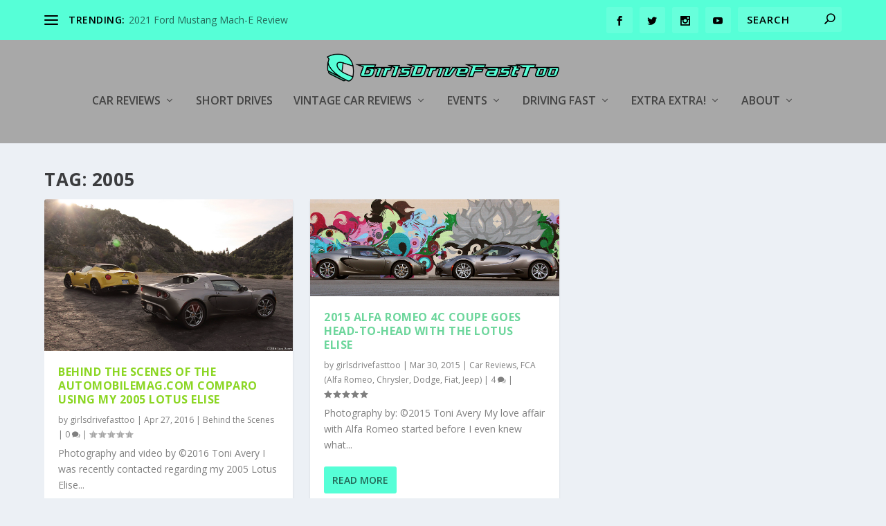

--- FILE ---
content_type: text/html; charset=UTF-8
request_url: http://girlsdrivefasttoo.com/tag/2005/
body_size: 13091
content:
<!DOCTYPE html>
<!--[if IE 6]>
<html id="ie6" lang="en">
<![endif]-->
<!--[if IE 7]>
<html id="ie7" lang="en">
<![endif]-->
<!--[if IE 8]>
<html id="ie8" lang="en">
<![endif]-->
<!--[if !(IE 6) | !(IE 7) | !(IE 8)  ]><!-->
<html lang="en">
<!--<![endif]-->
<head>
	<meta charset="UTF-8" />
			
	<meta http-equiv="X-UA-Compatible" content="IE=edge">
	<link rel="pingback" href="http://girlsdrivefasttoo.com/xmlrpc.php" />

		<!--[if lt IE 9]>
	<script src="http://girlsdrivefasttoo.com/wp-content/themes/Extra/scripts/ext/html5.js" type="text/javascript"></script>
	<![endif]-->

	<script type="text/javascript">
		document.documentElement.className = 'js';
	</script>

	<script>var et_site_url='http://girlsdrivefasttoo.com';var et_post_id='5461';function et_core_page_resource_fallback(a,b){"undefined"===typeof b&&(b=a.sheet.cssRules&&0===a.sheet.cssRules.length);b&&(a.onerror=null,a.onload=null,a.href?a.href=et_site_url+"/?et_core_page_resource="+a.id+et_post_id:a.src&&(a.src=et_site_url+"/?et_core_page_resource="+a.id+et_post_id))}
</script><title>2005 | GirlsDriveFastToo</title>
<meta name='robots' content='max-image-preview:large' />
	<style>img:is([sizes="auto" i], [sizes^="auto," i]) { contain-intrinsic-size: 3000px 1500px }</style>
	<link rel='dns-prefetch' href='//secure.gravatar.com' />
<link rel='dns-prefetch' href='//stats.wp.com' />
<link rel='dns-prefetch' href='//fonts.googleapis.com' />
<link rel="alternate" type="application/rss+xml" title="GirlsDriveFastToo &raquo; Feed" href="http://girlsdrivefasttoo.com/feed/" />
<link rel="alternate" type="application/rss+xml" title="GirlsDriveFastToo &raquo; Comments Feed" href="http://girlsdrivefasttoo.com/comments/feed/" />
<link rel="alternate" type="application/rss+xml" title="GirlsDriveFastToo &raquo; 2005 Tag Feed" href="http://girlsdrivefasttoo.com/tag/2005/feed/" />
<script type="text/javascript">
/* <![CDATA[ */
window._wpemojiSettings = {"baseUrl":"https:\/\/s.w.org\/images\/core\/emoji\/15.0.3\/72x72\/","ext":".png","svgUrl":"https:\/\/s.w.org\/images\/core\/emoji\/15.0.3\/svg\/","svgExt":".svg","source":{"concatemoji":"http:\/\/girlsdrivefasttoo.com\/wp-includes\/js\/wp-emoji-release.min.js?ver=faa7102052d7acf1ff4724cbca54f18a"}};
/*! This file is auto-generated */
!function(i,n){var o,s,e;function c(e){try{var t={supportTests:e,timestamp:(new Date).valueOf()};sessionStorage.setItem(o,JSON.stringify(t))}catch(e){}}function p(e,t,n){e.clearRect(0,0,e.canvas.width,e.canvas.height),e.fillText(t,0,0);var t=new Uint32Array(e.getImageData(0,0,e.canvas.width,e.canvas.height).data),r=(e.clearRect(0,0,e.canvas.width,e.canvas.height),e.fillText(n,0,0),new Uint32Array(e.getImageData(0,0,e.canvas.width,e.canvas.height).data));return t.every(function(e,t){return e===r[t]})}function u(e,t,n){switch(t){case"flag":return n(e,"\ud83c\udff3\ufe0f\u200d\u26a7\ufe0f","\ud83c\udff3\ufe0f\u200b\u26a7\ufe0f")?!1:!n(e,"\ud83c\uddfa\ud83c\uddf3","\ud83c\uddfa\u200b\ud83c\uddf3")&&!n(e,"\ud83c\udff4\udb40\udc67\udb40\udc62\udb40\udc65\udb40\udc6e\udb40\udc67\udb40\udc7f","\ud83c\udff4\u200b\udb40\udc67\u200b\udb40\udc62\u200b\udb40\udc65\u200b\udb40\udc6e\u200b\udb40\udc67\u200b\udb40\udc7f");case"emoji":return!n(e,"\ud83d\udc26\u200d\u2b1b","\ud83d\udc26\u200b\u2b1b")}return!1}function f(e,t,n){var r="undefined"!=typeof WorkerGlobalScope&&self instanceof WorkerGlobalScope?new OffscreenCanvas(300,150):i.createElement("canvas"),a=r.getContext("2d",{willReadFrequently:!0}),o=(a.textBaseline="top",a.font="600 32px Arial",{});return e.forEach(function(e){o[e]=t(a,e,n)}),o}function t(e){var t=i.createElement("script");t.src=e,t.defer=!0,i.head.appendChild(t)}"undefined"!=typeof Promise&&(o="wpEmojiSettingsSupports",s=["flag","emoji"],n.supports={everything:!0,everythingExceptFlag:!0},e=new Promise(function(e){i.addEventListener("DOMContentLoaded",e,{once:!0})}),new Promise(function(t){var n=function(){try{var e=JSON.parse(sessionStorage.getItem(o));if("object"==typeof e&&"number"==typeof e.timestamp&&(new Date).valueOf()<e.timestamp+604800&&"object"==typeof e.supportTests)return e.supportTests}catch(e){}return null}();if(!n){if("undefined"!=typeof Worker&&"undefined"!=typeof OffscreenCanvas&&"undefined"!=typeof URL&&URL.createObjectURL&&"undefined"!=typeof Blob)try{var e="postMessage("+f.toString()+"("+[JSON.stringify(s),u.toString(),p.toString()].join(",")+"));",r=new Blob([e],{type:"text/javascript"}),a=new Worker(URL.createObjectURL(r),{name:"wpTestEmojiSupports"});return void(a.onmessage=function(e){c(n=e.data),a.terminate(),t(n)})}catch(e){}c(n=f(s,u,p))}t(n)}).then(function(e){for(var t in e)n.supports[t]=e[t],n.supports.everything=n.supports.everything&&n.supports[t],"flag"!==t&&(n.supports.everythingExceptFlag=n.supports.everythingExceptFlag&&n.supports[t]);n.supports.everythingExceptFlag=n.supports.everythingExceptFlag&&!n.supports.flag,n.DOMReady=!1,n.readyCallback=function(){n.DOMReady=!0}}).then(function(){return e}).then(function(){var e;n.supports.everything||(n.readyCallback(),(e=n.source||{}).concatemoji?t(e.concatemoji):e.wpemoji&&e.twemoji&&(t(e.twemoji),t(e.wpemoji)))}))}((window,document),window._wpemojiSettings);
/* ]]> */
</script>
<meta content="Extra v.4.4.7" name="generator"/><style id='wp-emoji-styles-inline-css' type='text/css'>

	img.wp-smiley, img.emoji {
		display: inline !important;
		border: none !important;
		box-shadow: none !important;
		height: 1em !important;
		width: 1em !important;
		margin: 0 0.07em !important;
		vertical-align: -0.1em !important;
		background: none !important;
		padding: 0 !important;
	}
</style>
<link rel='stylesheet' id='mediaelement-css' href='http://girlsdrivefasttoo.com/wp-includes/js/mediaelement/mediaelementplayer-legacy.min.css?ver=4.2.17' type='text/css' media='all' />
<link rel='stylesheet' id='wp-mediaelement-css' href='http://girlsdrivefasttoo.com/wp-includes/js/mediaelement/wp-mediaelement.min.css?ver=faa7102052d7acf1ff4724cbca54f18a' type='text/css' media='all' />
<style id='jetpack-sharing-buttons-style-inline-css' type='text/css'>
.jetpack-sharing-buttons__services-list{display:flex;flex-direction:row;flex-wrap:wrap;gap:0;list-style-type:none;margin:5px;padding:0}.jetpack-sharing-buttons__services-list.has-small-icon-size{font-size:12px}.jetpack-sharing-buttons__services-list.has-normal-icon-size{font-size:16px}.jetpack-sharing-buttons__services-list.has-large-icon-size{font-size:24px}.jetpack-sharing-buttons__services-list.has-huge-icon-size{font-size:36px}@media print{.jetpack-sharing-buttons__services-list{display:none!important}}.editor-styles-wrapper .wp-block-jetpack-sharing-buttons{gap:0;padding-inline-start:0}ul.jetpack-sharing-buttons__services-list.has-background{padding:1.25em 2.375em}
</style>
<link rel='stylesheet' id='fb-widget-frontend-style-css' href='http://girlsdrivefasttoo.com/wp-content/plugins/facebook-pagelike-widget/assets/css/style.css?ver=1.0.0' type='text/css' media='all' />
<link rel='stylesheet' id='et_monarch-css-css' href='http://girlsdrivefasttoo.com/wp-content/plugins/monarch/css/style.css?ver=1.4.12' type='text/css' media='all' />
<link rel='stylesheet' id='et-gf-open-sans-css' href='http://fonts.googleapis.com/css?family=Open+Sans:400,700' type='text/css' media='all' />
<link rel='stylesheet' id='extra-fonts-css' href='http://fonts.googleapis.com/css?family=Open+Sans:300italic,400italic,600italic,700italic,800italic,400,300,600,700,800&#038;subset=latin,latin-ext' type='text/css' media='all' />
<link rel='stylesheet' id='extra-style-css' href='http://girlsdrivefasttoo.com/wp-content/themes/Extra/style.css?ver=4.4.7' type='text/css' media='all' />
<link rel='stylesheet' id='dashicons-css' href='http://girlsdrivefasttoo.com/wp-includes/css/dashicons.min.css?ver=faa7102052d7acf1ff4724cbca54f18a' type='text/css' media='all' />
<script type="text/javascript" src="http://girlsdrivefasttoo.com/wp-includes/js/jquery/jquery.min.js?ver=3.7.1" id="jquery-core-js"></script>
<script type="text/javascript" src="http://girlsdrivefasttoo.com/wp-includes/js/jquery/jquery-migrate.min.js?ver=3.4.1" id="jquery-migrate-js"></script>
<script type="text/javascript" src="http://girlsdrivefasttoo.com/wp-content/themes/Extra/core/admin/js/es6-promise.auto.min.js?ver=faa7102052d7acf1ff4724cbca54f18a" id="es6-promise-js"></script>
<script type="text/javascript" id="et-core-api-spam-recaptcha-js-extra">
/* <![CDATA[ */
var et_core_api_spam_recaptcha = {"site_key":"","page_action":{"action":"behind_the_scenes_of_the_automobilemag_com_comparo_using_my_2005_lotus_elise"}};
/* ]]> */
</script>
<script type="text/javascript" src="http://girlsdrivefasttoo.com/wp-content/themes/Extra/core/admin/js/recaptcha.js?ver=faa7102052d7acf1ff4724cbca54f18a" id="et-core-api-spam-recaptcha-js"></script>
<link rel="https://api.w.org/" href="http://girlsdrivefasttoo.com/wp-json/" /><link rel="alternate" title="JSON" type="application/json" href="http://girlsdrivefasttoo.com/wp-json/wp/v2/tags/316872802" /><link rel="EditURI" type="application/rsd+xml" title="RSD" href="http://girlsdrivefasttoo.com/xmlrpc.php?rsd" />

	<style>img#wpstats{display:none}</style>
		<meta name="google-site-verification" content="312xrL61yUsyuu4RHLH0IwBQexESBM3VQphCx0y91JU" /><style type="text/css" id="et-social-custom-css">
				
			</style><meta name="viewport" content="width=device-width, initial-scale=1.0, maximum-scale=1.0, user-scalable=1" />
<!-- Jetpack Open Graph Tags -->
<meta property="og:type" content="website" />
<meta property="og:title" content="2005 | GirlsDriveFastToo" />
<meta property="og:url" content="http://girlsdrivefasttoo.com/tag/2005/" />
<meta property="og:site_name" content="GirlsDriveFastToo" />
<meta property="og:image" content="http://girlsdrivefasttoo.com/wp-content/uploads/2020/06/cropped-Helmet-1.png" />
<meta property="og:image:width" content="512" />
<meta property="og:image:height" content="512" />
<meta property="og:image:alt" content="" />

<!-- End Jetpack Open Graph Tags -->
<link rel="icon" href="http://girlsdrivefasttoo.com/wp-content/uploads/2020/06/cropped-Helmet-1-32x32.png" sizes="32x32" />
<link rel="icon" href="http://girlsdrivefasttoo.com/wp-content/uploads/2020/06/cropped-Helmet-1-192x192.png" sizes="192x192" />
<link rel="apple-touch-icon" href="http://girlsdrivefasttoo.com/wp-content/uploads/2020/06/cropped-Helmet-1-180x180.png" />
<meta name="msapplication-TileImage" content="http://girlsdrivefasttoo.com/wp-content/uploads/2020/06/cropped-Helmet-1-270x270.png" />
<link rel="stylesheet" id="et-core-unified-cpt-5461-cached-inline-styles" href="http://girlsdrivefasttoo.com/wp-content/et-cache/5461/et-core-unified-cpt-5461-1767549760462.min.css" onerror="et_core_page_resource_fallback(this, true)" onload="et_core_page_resource_fallback(this)" /><meta data-pso-pv="1.2.1" data-pso-pt="archive" data-pso-th="91c476ee0111dd16e0313f16a0251481"></head>
<body class="archive tag tag-316872802 et_bloom et_monarch et_extra et_extra_layout et_fullwidth_nav et_fixed_nav et_smooth_scroll et_pb_gutters3 et_primary_nav_dropdown_animation_slideInY et_secondary_nav_dropdown_animation_Default  et_includes_sidebar et-db et_minified_js et_minified_css">
	<div id="page-container" class="page-container">
				<!-- Header -->
		<header class="header centered">
						<!-- #top-header -->
			<div id="top-header" style="">
				<div class="container">

					<!-- Secondary Nav -->
											<div id="et-secondary-nav" class="et-trending">
						
							<!-- ET Trending -->
							<div id="et-trending">

								<!-- ET Trending Button -->
								<a id="et-trending-button" href="#" title="">
									<span></span>
									<span></span>
									<span></span>
								</a>

								<!-- ET Trending Label -->
								<h4 id="et-trending-label">
									TRENDING:								</h4>

								<!-- ET Trending Post Loop -->
								<div id='et-trending-container'>
																											<div id="et-trending-post-5769" class="et-trending-post et-trending-latest">
											<a href="http://girlsdrivefasttoo.com/2022/03/21/2021-ford-mustang-mach-e-review/">2021 Ford Mustang Mach-E Review</a>
										</div>
																			<div id="et-trending-post-5747" class="et-trending-post">
											<a href="http://girlsdrivefasttoo.com/2021/03/11/2021-lexus-rc-f-fuji-speedway-edition-review/">2021 Lexus RC F Fuji Speedway Edition Review</a>
										</div>
																			<div id="et-trending-post-5722" class="et-trending-post">
											<a href="http://girlsdrivefasttoo.com/2021/03/03/2021-toyota-gr-supra-2-0-l-review/">2021 Toyota GR Supra 2.0 L Review</a>
										</div>
																			<div id="et-trending-post-5702" class="et-trending-post">
											<a href="http://girlsdrivefasttoo.com/2021/01/08/2020-lexus-ux-250h-f-sport-review-w-video/">2020 Lexus UX 250h F-Sport Review (w/ video)</a>
										</div>
																			<div id="et-trending-post-5678" class="et-trending-post">
											<a href="http://girlsdrivefasttoo.com/2020/12/09/2020-ford-ranger-4x2-lariat-review-w-video/">2020 Ford Ranger 4X2 Lariat Review (w/ video)</a>
										</div>
																			<div id="et-trending-post-1151" class="et-trending-post">
											<a href="http://girlsdrivefasttoo.com/2014/10/28/2015-mazda-mx-5-miata-grand-touring-the-mulholland-highway-test/">2015 Mazda MX-5 Miata Grand Touring: The Mulholland Hig...</a>
										</div>
																			<div id="et-trending-post-239" class="et-trending-post">
											<a href="http://girlsdrivefasttoo.com/2013/02/05/allen-berg-racing-school/">Allen Berg Racing School</a>
										</div>
																			<div id="et-trending-post-2124" class="et-trending-post">
											<a href="http://girlsdrivefasttoo.com/2015/02/02/paul-newman-the-legend-and-his-race-cars-getting-up-close-and-personal-with-the-machines-he-loved-most/">Paul Newman: The Legend and His Race Cars &#8211; Getti...</a>
										</div>
																									</div>
							</div>
							
												</div>
					
					<!-- #et-info -->
					<div id="et-info">

						
						<!-- .et-extra-social-icons -->
						<ul class="et-extra-social-icons" style="">
																																														<li class="et-extra-social-icon facebook">
									<a href="https://www.facebook.com/GirlsDriveFastToo/" class="et-extra-icon et-extra-icon-background-hover et-extra-icon-facebook"></a>
								</li>
																																															<li class="et-extra-social-icon twitter">
									<a href="https://twitter.com/GirlsDriveFast2" class="et-extra-icon et-extra-icon-background-hover et-extra-icon-twitter"></a>
								</li>
																																																																																																																																																																																																										<li class="et-extra-social-icon instagram">
									<a href="https://www.instagram.com/girlsdrivefasttoo/" class="et-extra-icon et-extra-icon-background-hover et-extra-icon-instagram"></a>
								</li>
																																																																																																																																																																																																																																																																								<li class="et-extra-social-icon youtube">
									<a href="https://www.youtube.com/channel/UCVX6dP18tAg0NBzmCnjYJCA" class="et-extra-icon et-extra-icon-background-hover et-extra-icon-youtube"></a>
								</li>
																																																																																																																																																																																</ul>
						
						<!-- .et-top-search -->
												<div class="et-top-search" style="">
							<form role="search" class="et-search-form" method="get" action="http://girlsdrivefasttoo.com/">
			<input type="search" class="et-search-field" placeholder="Search" value="" name="s" title="Search for:" />
			<button class="et-search-submit"></button>
		</form>						</div>
						
						<!-- cart -->
											</div>
				</div><!-- /.container -->
			</div><!-- /#top-header -->

			
			<!-- Main Header -->
			<div id="main-header-wrapper">
				<div id="main-header" data-fixed-height="80">
					<div class="container">
					<!-- ET Ad -->
						
						
						<!-- Logo -->
						<a class="logo" href="http://girlsdrivefasttoo.com/" data-fixed-height="51">
							<img src="http://girlsdrivefasttoo.com/wp-content/uploads/2020/06/GirlsDriveFastToo-w-helmet.png" alt="GirlsDriveFastToo" id="logo" />
						</a>

						
						<!-- ET Navigation -->
						<div id="et-navigation" class="">
							<ul id="et-menu" class="nav"><li id="menu-item-1903" class="menu-item menu-item-type-taxonomy menu-item-object-category menu-item-has-children menu-item-1903"><a href="http://girlsdrivefasttoo.com/category/car-reviews/">Car Reviews</a>
<ul class="sub-menu">
	<li id="menu-item-5509" class="menu-item menu-item-type-taxonomy menu-item-object-category menu-item-has-children menu-item-5509"><a href="http://girlsdrivefasttoo.com/category/car-reviews/a_f/">A-F</a>
	<ul class="sub-menu">
		<li id="menu-item-3183" class="menu-item menu-item-type-taxonomy menu-item-object-category menu-item-3183"><a href="http://girlsdrivefasttoo.com/category/car-reviews/aston_martin/">Aston Martin</a></li>
		<li id="menu-item-3184" class="menu-item menu-item-type-taxonomy menu-item-object-category menu-item-3184"><a href="http://girlsdrivefasttoo.com/category/car-reviews/audi_volkswagen/">Audi/Volkswagen</a></li>
		<li id="menu-item-3185" class="menu-item menu-item-type-taxonomy menu-item-object-category menu-item-3185"><a href="http://girlsdrivefasttoo.com/category/car-reviews/fca_alfa_romeo_chrysler_dodge_fiat_jeep/">FCA (Alfa Romeo, Chrysler, Dodge, Fiat, Jeep)</a></li>
		<li id="menu-item-3186" class="menu-item menu-item-type-taxonomy menu-item-object-category menu-item-3186"><a href="http://girlsdrivefasttoo.com/category/car-reviews/ford/">Ford</a></li>
	</ul>
</li>
	<li id="menu-item-5510" class="menu-item menu-item-type-taxonomy menu-item-object-category menu-item-has-children menu-item-5510"><a href="http://girlsdrivefasttoo.com/category/car-reviews/g_l/">G-L</a>
	<ul class="sub-menu">
		<li id="menu-item-3187" class="menu-item menu-item-type-taxonomy menu-item-object-category menu-item-3187"><a href="http://girlsdrivefasttoo.com/category/car-reviews/gm_buick_cadillac_chevrolet_gmc/">GM (Buick, Cadillac, Chevrolet, GMC)</a></li>
		<li id="menu-item-3188" class="menu-item menu-item-type-taxonomy menu-item-object-category menu-item-3188"><a href="http://girlsdrivefasttoo.com/category/car-reviews/honda_acura/">Honda/Acura</a></li>
		<li id="menu-item-3858" class="menu-item menu-item-type-taxonomy menu-item-object-category menu-item-3858"><a href="http://girlsdrivefasttoo.com/category/car-reviews/hyundai_genesis_kia/">Hyundai/Genesis/Kia</a></li>
		<li id="menu-item-3189" class="menu-item menu-item-type-taxonomy menu-item-object-category menu-item-3189"><a href="http://girlsdrivefasttoo.com/category/car-reviews/jaguar_land_rover/">Jaguar/Land Rover</a></li>
	</ul>
</li>
	<li id="menu-item-5511" class="menu-item menu-item-type-taxonomy menu-item-object-category menu-item-has-children menu-item-5511"><a href="http://girlsdrivefasttoo.com/category/car-reviews/m_r/">M-R</a>
	<ul class="sub-menu">
		<li id="menu-item-3191" class="menu-item menu-item-type-taxonomy menu-item-object-category menu-item-3191"><a href="http://girlsdrivefasttoo.com/category/car-reviews/mazda/">Mazda</a></li>
		<li id="menu-item-3192" class="menu-item menu-item-type-taxonomy menu-item-object-category menu-item-3192"><a href="http://girlsdrivefasttoo.com/category/car-reviews/mitsubishi/">Mitsubishi</a></li>
		<li id="menu-item-3193" class="menu-item menu-item-type-taxonomy menu-item-object-category menu-item-3193"><a href="http://girlsdrivefasttoo.com/category/car-reviews/nissan/">Nissan</a></li>
	</ul>
</li>
	<li id="menu-item-5512" class="menu-item menu-item-type-taxonomy menu-item-object-category menu-item-has-children menu-item-5512"><a href="http://girlsdrivefasttoo.com/category/car-reviews/s_z/">S-Z</a>
	<ul class="sub-menu">
		<li id="menu-item-3194" class="menu-item menu-item-type-taxonomy menu-item-object-category menu-item-3194"><a href="http://girlsdrivefasttoo.com/category/car-reviews/subaru/">Subaru</a></li>
		<li id="menu-item-3195" class="menu-item menu-item-type-taxonomy menu-item-object-category menu-item-3195"><a href="http://girlsdrivefasttoo.com/category/car-reviews/toyota_lexus/">Toyota/Lexus</a></li>
	</ul>
</li>
</ul>
</li>
<li id="menu-item-1795" class="menu-item menu-item-type-taxonomy menu-item-object-category menu-item-1795"><a href="http://girlsdrivefasttoo.com/category/car-reviews/short-drives/">Short Drives</a></li>
<li id="menu-item-3739" class="menu-item menu-item-type-taxonomy menu-item-object-category menu-item-has-children menu-item-3739"><a href="http://girlsdrivefasttoo.com/category/vintage_car_reviews/">Vintage Car Reviews</a>
<ul class="sub-menu">
	<li id="menu-item-3741" class="menu-item menu-item-type-taxonomy menu-item-object-category menu-item-3741"><a href="http://girlsdrivefasttoo.com/category/vintage_car_reviews/american/">American</a></li>
	<li id="menu-item-3742" class="menu-item menu-item-type-taxonomy menu-item-object-category menu-item-3742"><a href="http://girlsdrivefasttoo.com/category/vintage_car_reviews/british/">British</a></li>
	<li id="menu-item-4730" class="menu-item menu-item-type-taxonomy menu-item-object-category menu-item-4730"><a href="http://girlsdrivefasttoo.com/category/vintage_car_reviews/german/">German</a></li>
	<li id="menu-item-3743" class="menu-item menu-item-type-taxonomy menu-item-object-category menu-item-3743"><a href="http://girlsdrivefasttoo.com/category/vintage_car_reviews/italian/">Italian</a></li>
</ul>
</li>
<li id="menu-item-1905" class="menu-item menu-item-type-taxonomy menu-item-object-category menu-item-has-children menu-item-1905"><a href="http://girlsdrivefasttoo.com/category/events/">Events</a>
<ul class="sub-menu">
	<li id="menu-item-1809" class="menu-item menu-item-type-taxonomy menu-item-object-category menu-item-1809"><a href="http://girlsdrivefasttoo.com/category/events/auto-shows/">Auto Shows</a></li>
	<li id="menu-item-2170" class="menu-item menu-item-type-taxonomy menu-item-object-category menu-item-2170"><a href="http://girlsdrivefasttoo.com/category/behind_the_scenes/">Behind the Scenes</a></li>
	<li id="menu-item-1819" class="menu-item menu-item-type-taxonomy menu-item-object-category menu-item-1819"><a href="http://girlsdrivefasttoo.com/category/events/car-shows/">Car Shows</a></li>
	<li id="menu-item-3196" class="menu-item menu-item-type-taxonomy menu-item-object-category menu-item-3196"><a href="http://girlsdrivefasttoo.com/category/events/monterey_car_week/">Monterey Car Week</a></li>
</ul>
</li>
<li id="menu-item-1904" class="menu-item menu-item-type-taxonomy menu-item-object-category menu-item-has-children menu-item-1904"><a href="http://girlsdrivefasttoo.com/category/driving-fast/">Driving Fast</a>
<ul class="sub-menu">
	<li id="menu-item-1824" class="menu-item menu-item-type-taxonomy menu-item-object-category menu-item-1824"><a href="http://girlsdrivefasttoo.com/category/driving-fast/manufacturers-driving-experiences/">Manufacturers Driving Experiences</a></li>
	<li id="menu-item-1825" class="menu-item menu-item-type-taxonomy menu-item-object-category menu-item-1825"><a href="http://girlsdrivefasttoo.com/category/driving-fast/racing-schools/">Racing Schools</a></li>
	<li id="menu-item-2404" class="menu-item menu-item-type-taxonomy menu-item-object-category menu-item-2404"><a href="http://girlsdrivefasttoo.com/category/driving-fast/track-days/">Track Days</a></li>
</ul>
</li>
<li id="menu-item-3740" class="menu-item menu-item-type-taxonomy menu-item-object-category menu-item-has-children menu-item-3740"><a href="http://girlsdrivefasttoo.com/category/extra_extra/">Extra Extra!</a>
<ul class="sub-menu">
	<li id="menu-item-1790" class="menu-item menu-item-type-taxonomy menu-item-object-category menu-item-1790"><a href="http://girlsdrivefasttoo.com/category/how-tos/">How To&#8217;s</a></li>
	<li id="menu-item-2522" class="menu-item menu-item-type-taxonomy menu-item-object-category menu-item-2522"><a href="http://girlsdrivefasttoo.com/category/new-product/">New Product</a></li>
</ul>
</li>
<li id="menu-item-363" class="menu-item menu-item-type-post_type menu-item-object-page menu-item-has-children menu-item-363"><a href="http://girlsdrivefasttoo.com/about/">About</a>
<ul class="sub-menu">
	<li id="menu-item-1848" class="menu-item menu-item-type-post_type menu-item-object-page menu-item-1848"><a href="http://girlsdrivefasttoo.com/credentials/">Credentials</a></li>
	<li id="menu-item-1721" class="menu-item menu-item-type-post_type menu-item-object-page menu-item-1721"><a href="http://girlsdrivefasttoo.com/policies/">Policies</a></li>
	<li id="menu-item-2065" class="menu-item menu-item-type-post_type menu-item-object-page menu-item-2065"><a href="http://girlsdrivefasttoo.com/review-rating-system/">Review Rating System</a></li>
</ul>
</li>
</ul>							<div id="et-mobile-navigation">
			<span class="show-menu">
				<div class="show-menu-button">
					<span></span>
					<span></span>
					<span></span>
				</div>
				<p>Select Page</p>
			</span>
			<nav>
			</nav>
		</div> <!-- /#et-mobile-navigation -->						</div><!-- /#et-navigation -->
					</div><!-- /.container -->
				</div><!-- /#main-header -->
			</div><!-- /#main-header-wrapper -->

		</header>

				
<div id="main-content">
	<div class="container">
		<div id="content-area" class=" clearfix">
			<div class="et_pb_extra_column_main">
									<h1>Tag: <span>2005</span></h1>
				
									<div class="et_pb_section et_pb_section_0 et_section_regular" >
				
				
				
				
					<div class="et_pb_row et_pb_row_0">
				<div class="et_pb_column et_pb_column_4_4 et_pb_column_0  et_pb_css_mix_blend_mode_passthrough et-last-child">
				
				
				
<div  class="posts-blog-feed-module post-module et_pb_extra_module masonry  et_pb_posts_blog_feed_masonry_0 paginated et_pb_extra_module" style="" data-current_page="1" data-et_column_type="" data-show_featured_image="1" data-show_author="1" data-show_categories="1" data-show_date="1" data-show_rating="1" data-show_more="1" data-show_comments="1" data-date_format="M j, Y" data-posts_per_page="12" data-order="desc" data-orderby="date" data-category_id="" data-content_length="excerpt" data-blog_feed_module_type="masonry" data-hover_overlay_icon="" data-use_tax_query="1">

<div class="paginated_content">
	<div class="paginated_page paginated_page_1 active"  data-columns  data-columns>
	<article id="post-4083" class="post et-format- post-4083 type-post status-publish format-standard has-post-thumbnail hentry category-behind_the_scenes tag-316872802 tag-316872776 tag-alfa-romeo-4c tag-automobilemag-com tag-behind-the-scenes tag-comparison tag-drive tag-lotus-elise tag-video et-has-post-format-content et_post_format-et-post-format-standard">
		<div class="header">
			<a href="http://girlsdrivefasttoo.com/2016/04/27/behind-the-scenes-of-the-automobilemag-com-comparo-using-my-2005-lotus-elise/" title="Behind The Scenes of the Automobilemag.com Comparo Using My 2005 Lotus Elise" class="featured-image">
				<img src="http://girlsdrivefasttoo.com/wp-content/uploads/2020/05/2005-lotus-Elise-2015-Alfa-Romeo-4C-002.jpg" alt="Behind The Scenes of the Automobilemag.com Comparo Using My 2005 Lotus Elise" /><span class="et_pb_extra_overlay"></span>
			</a>		</div>
				<div class="post-content">
						<h2 class="post-title entry-title"><a class="et-accent-color" style="color:#8bd623;" href="http://girlsdrivefasttoo.com/2016/04/27/behind-the-scenes-of-the-automobilemag-com-comparo-using-my-2005-lotus-elise/">Behind The Scenes of the Automobilemag.com Comparo Using My 2005 Lotus Elise</a></h2>
			<div class="post-meta vcard">
								<p>by <a href="http://girlsdrivefasttoo.com/author/girlsdrivefasttoo/" class="url fn" title="Posts by girlsdrivefasttoo" rel="author">girlsdrivefasttoo</a> | <span class="updated">Apr 27, 2016</span> | <a href="http://girlsdrivefasttoo.com/category/behind_the_scenes/" rel="tag">Behind the Scenes</a> | <a class="comments-link" href="http://girlsdrivefasttoo.com/2016/04/27/behind-the-scenes-of-the-automobilemag-com-comparo-using-my-2005-lotus-elise/#comments">0 <span title="comment count" class="comment-bubble post-meta-icon"></span></a> | <span class="rating-stars" title="Rating: 0.00"><span class="post-meta-icon rating-star rating-star-empty rating-star-1"></span>
<span class="post-meta-icon rating-star rating-star-empty rating-star-2"></span>
<span class="post-meta-icon rating-star rating-star-empty rating-star-3"></span>
<span class="post-meta-icon rating-star rating-star-empty rating-star-4"></span>
<span class="post-meta-icon rating-star rating-star-empty rating-star-5"></span>
</span></p>
			</div>
			<div class="excerpt entry-summary">
				<p>Photography and video by ©2016 Toni Avery I was recently contacted regarding my 2005 Lotus Elise...</p>

						<a class="read-more-button" data-icon="" href="http://girlsdrivefasttoo.com/2016/04/27/behind-the-scenes-of-the-automobilemag-com-comparo-using-my-2005-lotus-elise/">Read More</a>
								</div>
		</div>
			</article>
	<article id="post-2469" class="post et-format- post-2469 type-post status-publish format-standard has-post-thumbnail hentry category-car-reviews category-fca_alfa_romeo_chrysler_dodge_fiat_jeep tag-2-door tag-316872802 tag-48041 tag-5-helmets tag-alfa-romeo-4c tag-british-sports-cars tag-comparison tag-head-to-head tag-italian-sports-cars tag-lotus-elise tag-sports-car et-has-post-format-content et_post_format-et-post-format-standard">
		<div class="header">
			<a href="http://girlsdrivefasttoo.com/2015/03/30/2015-alfa-romeo-4c-coupe-goes-head-to-head-with-the-lotus-elise/" title="2015 Alfa Romeo 4C Coupe Goes Head-To-Head With The Lotus Elise" class="featured-image">
				<img src="http://girlsdrivefasttoo.com/wp-content/uploads/2015/03/Elise-and-4C.jpg" alt="2015 Alfa Romeo 4C Coupe Goes Head-To-Head With The Lotus Elise" /><span class="et_pb_extra_overlay"></span>
			</a>		</div>
				<div class="post-content">
						<h2 class="post-title entry-title"><a class="et-accent-color" style="color:#6dd69c;" href="http://girlsdrivefasttoo.com/2015/03/30/2015-alfa-romeo-4c-coupe-goes-head-to-head-with-the-lotus-elise/">2015 Alfa Romeo 4C Coupe Goes Head-To-Head With The Lotus Elise</a></h2>
			<div class="post-meta vcard">
								<p>by <a href="http://girlsdrivefasttoo.com/author/girlsdrivefasttoo/" class="url fn" title="Posts by girlsdrivefasttoo" rel="author">girlsdrivefasttoo</a> | <span class="updated">Mar 30, 2015</span> | <a href="http://girlsdrivefasttoo.com/category/car-reviews/" rel="tag">Car Reviews</a>, <a href="http://girlsdrivefasttoo.com/category/car-reviews/fca_alfa_romeo_chrysler_dodge_fiat_jeep/" rel="tag">FCA (Alfa Romeo, Chrysler, Dodge, Fiat, Jeep)</a> | <a class="comments-link" href="http://girlsdrivefasttoo.com/2015/03/30/2015-alfa-romeo-4c-coupe-goes-head-to-head-with-the-lotus-elise/#comments">4 <span title="comment count" class="comment-bubble post-meta-icon"></span></a> | <span class="rating-stars" title="Rating: 5.00"><span class="post-meta-icon rating-star rating-star-on rating-star-1"></span>
<span class="post-meta-icon rating-star rating-star-on rating-star-2"></span>
<span class="post-meta-icon rating-star rating-star-on rating-star-3"></span>
<span class="post-meta-icon rating-star rating-star-on rating-star-4"></span>
<span class="post-meta-icon rating-star rating-star-on rating-star-5"></span>
</span></p>
			</div>
			<div class="excerpt entry-summary">
				<p>Photography by: ©2015 Toni Avery My love affair with Alfa Romeo started before I even knew what...</p>

						<a class="read-more-button" data-icon="" href="http://girlsdrivefasttoo.com/2015/03/30/2015-alfa-romeo-4c-coupe-goes-head-to-head-with-the-lotus-elise/">Read More</a>
								</div>
		</div>
			</article>
</div><!-- /.paginated_page.paginated_page_1 -->
</div><!-- /.paginated_content -->

<span class="loader"><img src="http://girlsdrivefasttoo.com/wp-content/themes/Extra/images/pagination-loading.gif" alt="Loading" /></span>

</div><!-- /.posts-blog-feed-module -->

			</div> <!-- .et_pb_column -->
				
				
			</div> <!-- .et_pb_row -->
				
				
			</div> <!-- .et_pb_section -->							</div>
			
		</div> <!-- #content-area -->
	</div> <!-- .container -->
</div> <!-- #main-content -->

	
	<footer id="footer" class="footer_columns_3">
				<div id="footer-bottom">
			<div class="container">

				<!-- Footer Info -->
				<p id="footer-info">Designed by <a href="http://www.elegantthemes.com" title="Premium WordPress Themes">Elegant Themes</a> | Powered by <a href="http://www.wordpress.org">WordPress</a></p>

				<!-- Footer Navigation -->
								<div id="footer-nav">
											<ul class="et-extra-social-icons" style="">
																																								<li class="et-extra-social-icon facebook">
								<a href="https://www.facebook.com/GirlsDriveFastToo/" class="et-extra-icon et-extra-icon-background-none et-extra-icon-facebook"></a>
							</li>
																																									<li class="et-extra-social-icon twitter">
								<a href="https://twitter.com/GirlsDriveFast2" class="et-extra-icon et-extra-icon-background-none et-extra-icon-twitter"></a>
							</li>
																																																																																																																																																																																<li class="et-extra-social-icon instagram">
								<a href="https://www.instagram.com/girlsdrivefasttoo/" class="et-extra-icon et-extra-icon-background-none et-extra-icon-instagram"></a>
							</li>
																																																																																																																																																																																																																																						<li class="et-extra-social-icon youtube">
								<a href="https://www.youtube.com/channel/UCVX6dP18tAg0NBzmCnjYJCA" class="et-extra-icon et-extra-icon-background-none et-extra-icon-youtube"></a>
							</li>
																																																																																																																																																										</ul>
									</div> <!-- /#et-footer-nav -->
				
			</div>
		</div>
	</footer>
	</div> <!-- #page-container -->

			<span title="Back To Top" id="back_to_top"></span>
	
			<div id="jp-carousel-loading-overlay">
			<div id="jp-carousel-loading-wrapper">
				<span id="jp-carousel-library-loading">&nbsp;</span>
			</div>
		</div>
		<div class="jp-carousel-overlay" style="display: none;">

		<div class="jp-carousel-container">
			<!-- The Carousel Swiper -->
			<div
				class="jp-carousel-wrap swiper jp-carousel-swiper-container jp-carousel-transitions"
				itemscope
				itemtype="https://schema.org/ImageGallery">
				<div class="jp-carousel swiper-wrapper"></div>
				<div class="jp-swiper-button-prev swiper-button-prev">
					<svg width="25" height="24" viewBox="0 0 25 24" fill="none" xmlns="http://www.w3.org/2000/svg">
						<mask id="maskPrev" mask-type="alpha" maskUnits="userSpaceOnUse" x="8" y="6" width="9" height="12">
							<path d="M16.2072 16.59L11.6496 12L16.2072 7.41L14.8041 6L8.8335 12L14.8041 18L16.2072 16.59Z" fill="white"/>
						</mask>
						<g mask="url(#maskPrev)">
							<rect x="0.579102" width="23.8823" height="24" fill="#FFFFFF"/>
						</g>
					</svg>
				</div>
				<div class="jp-swiper-button-next swiper-button-next">
					<svg width="25" height="24" viewBox="0 0 25 24" fill="none" xmlns="http://www.w3.org/2000/svg">
						<mask id="maskNext" mask-type="alpha" maskUnits="userSpaceOnUse" x="8" y="6" width="8" height="12">
							<path d="M8.59814 16.59L13.1557 12L8.59814 7.41L10.0012 6L15.9718 12L10.0012 18L8.59814 16.59Z" fill="white"/>
						</mask>
						<g mask="url(#maskNext)">
							<rect x="0.34375" width="23.8822" height="24" fill="#FFFFFF"/>
						</g>
					</svg>
				</div>
			</div>
			<!-- The main close buton -->
			<div class="jp-carousel-close-hint">
				<svg width="25" height="24" viewBox="0 0 25 24" fill="none" xmlns="http://www.w3.org/2000/svg">
					<mask id="maskClose" mask-type="alpha" maskUnits="userSpaceOnUse" x="5" y="5" width="15" height="14">
						<path d="M19.3166 6.41L17.9135 5L12.3509 10.59L6.78834 5L5.38525 6.41L10.9478 12L5.38525 17.59L6.78834 19L12.3509 13.41L17.9135 19L19.3166 17.59L13.754 12L19.3166 6.41Z" fill="white"/>
					</mask>
					<g mask="url(#maskClose)">
						<rect x="0.409668" width="23.8823" height="24" fill="#FFFFFF"/>
					</g>
				</svg>
			</div>
			<!-- Image info, comments and meta -->
			<div class="jp-carousel-info">
				<div class="jp-carousel-info-footer">
					<div class="jp-carousel-pagination-container">
						<div class="jp-swiper-pagination swiper-pagination"></div>
						<div class="jp-carousel-pagination"></div>
					</div>
					<div class="jp-carousel-photo-title-container">
						<h2 class="jp-carousel-photo-caption"></h2>
					</div>
					<div class="jp-carousel-photo-icons-container">
						<a href="#" class="jp-carousel-icon-btn jp-carousel-icon-info" aria-label="Toggle photo metadata visibility">
							<span class="jp-carousel-icon">
								<svg width="25" height="24" viewBox="0 0 25 24" fill="none" xmlns="http://www.w3.org/2000/svg">
									<mask id="maskInfo" mask-type="alpha" maskUnits="userSpaceOnUse" x="2" y="2" width="21" height="20">
										<path fill-rule="evenodd" clip-rule="evenodd" d="M12.7537 2C7.26076 2 2.80273 6.48 2.80273 12C2.80273 17.52 7.26076 22 12.7537 22C18.2466 22 22.7046 17.52 22.7046 12C22.7046 6.48 18.2466 2 12.7537 2ZM11.7586 7V9H13.7488V7H11.7586ZM11.7586 11V17H13.7488V11H11.7586ZM4.79292 12C4.79292 16.41 8.36531 20 12.7537 20C17.142 20 20.7144 16.41 20.7144 12C20.7144 7.59 17.142 4 12.7537 4C8.36531 4 4.79292 7.59 4.79292 12Z" fill="white"/>
									</mask>
									<g mask="url(#maskInfo)">
										<rect x="0.8125" width="23.8823" height="24" fill="#FFFFFF"/>
									</g>
								</svg>
							</span>
						</a>
												<a href="#" class="jp-carousel-icon-btn jp-carousel-icon-comments" aria-label="Toggle photo comments visibility">
							<span class="jp-carousel-icon">
								<svg width="25" height="24" viewBox="0 0 25 24" fill="none" xmlns="http://www.w3.org/2000/svg">
									<mask id="maskComments" mask-type="alpha" maskUnits="userSpaceOnUse" x="2" y="2" width="21" height="20">
										<path fill-rule="evenodd" clip-rule="evenodd" d="M4.3271 2H20.2486C21.3432 2 22.2388 2.9 22.2388 4V16C22.2388 17.1 21.3432 18 20.2486 18H6.31729L2.33691 22V4C2.33691 2.9 3.2325 2 4.3271 2ZM6.31729 16H20.2486V4H4.3271V18L6.31729 16Z" fill="white"/>
									</mask>
									<g mask="url(#maskComments)">
										<rect x="0.34668" width="23.8823" height="24" fill="#FFFFFF"/>
									</g>
								</svg>

								<span class="jp-carousel-has-comments-indicator" aria-label="This image has comments."></span>
							</span>
						</a>
											</div>
				</div>
				<div class="jp-carousel-info-extra">
					<div class="jp-carousel-info-content-wrapper">
						<div class="jp-carousel-photo-title-container">
							<h2 class="jp-carousel-photo-title"></h2>
						</div>
						<div class="jp-carousel-comments-wrapper">
															<div id="jp-carousel-comments-loading">
									<span>Loading Comments...</span>
								</div>
								<div class="jp-carousel-comments"></div>
								<div id="jp-carousel-comment-form-container">
									<span id="jp-carousel-comment-form-spinner">&nbsp;</span>
									<div id="jp-carousel-comment-post-results"></div>
																														<form id="jp-carousel-comment-form">
												<label for="jp-carousel-comment-form-comment-field" class="screen-reader-text">Write a Comment...</label>
												<textarea
													name="comment"
													class="jp-carousel-comment-form-field jp-carousel-comment-form-textarea"
													id="jp-carousel-comment-form-comment-field"
													placeholder="Write a Comment..."
												></textarea>
												<div id="jp-carousel-comment-form-submit-and-info-wrapper">
													<div id="jp-carousel-comment-form-commenting-as">
																													<fieldset>
																<label for="jp-carousel-comment-form-email-field">Email (Required)</label>
																<input type="text" name="email" class="jp-carousel-comment-form-field jp-carousel-comment-form-text-field" id="jp-carousel-comment-form-email-field" />
															</fieldset>
															<fieldset>
																<label for="jp-carousel-comment-form-author-field">Name (Required)</label>
																<input type="text" name="author" class="jp-carousel-comment-form-field jp-carousel-comment-form-text-field" id="jp-carousel-comment-form-author-field" />
															</fieldset>
															<fieldset>
																<label for="jp-carousel-comment-form-url-field">Website</label>
																<input type="text" name="url" class="jp-carousel-comment-form-field jp-carousel-comment-form-text-field" id="jp-carousel-comment-form-url-field" />
															</fieldset>
																											</div>
													<input
														type="submit"
														name="submit"
														class="jp-carousel-comment-form-button"
														id="jp-carousel-comment-form-button-submit"
														value="Post Comment" />
												</div>
											</form>
																											</div>
													</div>
						<div class="jp-carousel-image-meta">
							<div class="jp-carousel-title-and-caption">
								<div class="jp-carousel-photo-info">
									<h3 class="jp-carousel-caption" itemprop="caption description"></h3>
								</div>

								<div class="jp-carousel-photo-description"></div>
							</div>
							<ul class="jp-carousel-image-exif" style="display: none;"></ul>
							<a class="jp-carousel-image-download" href="#" target="_blank" style="display: none;">
								<svg width="25" height="24" viewBox="0 0 25 24" fill="none" xmlns="http://www.w3.org/2000/svg">
									<mask id="mask0" mask-type="alpha" maskUnits="userSpaceOnUse" x="3" y="3" width="19" height="18">
										<path fill-rule="evenodd" clip-rule="evenodd" d="M5.84615 5V19H19.7775V12H21.7677V19C21.7677 20.1 20.8721 21 19.7775 21H5.84615C4.74159 21 3.85596 20.1 3.85596 19V5C3.85596 3.9 4.74159 3 5.84615 3H12.8118V5H5.84615ZM14.802 5V3H21.7677V10H19.7775V6.41L9.99569 16.24L8.59261 14.83L18.3744 5H14.802Z" fill="white"/>
									</mask>
									<g mask="url(#mask0)">
										<rect x="0.870605" width="23.8823" height="24" fill="#FFFFFF"/>
									</g>
								</svg>
								<span class="jp-carousel-download-text"></span>
							</a>
							<div class="jp-carousel-image-map" style="display: none;"></div>
						</div>
					</div>
				</div>
			</div>
		</div>

		</div>
		<link rel='stylesheet' id='jetpack-swiper-library-css' href='http://girlsdrivefasttoo.com/wp-content/plugins/jetpack/_inc/blocks/swiper.css?ver=15.4' type='text/css' media='all' />
<link rel='stylesheet' id='jetpack-carousel-css' href='http://girlsdrivefasttoo.com/wp-content/plugins/jetpack/modules/carousel/jetpack-carousel.css?ver=15.4' type='text/css' media='all' />
<script type="text/javascript" src="http://girlsdrivefasttoo.com/wp-content/plugins/monarch/js/idle-timer.min.js?ver=1.4.12" id="et_monarch-idle-js"></script>
<script type="text/javascript" id="et_monarch-custom-js-js-extra">
/* <![CDATA[ */
var monarchSettings = {"ajaxurl":"http:\/\/girlsdrivefasttoo.com\/wp-admin\/admin-ajax.php","pageurl":"","stats_nonce":"c748548aae","share_counts":"f03663921e","follow_counts":"65b11cfa0d","total_counts":"c0cdb70a97","media_single":"b289423151","media_total":"d2211dfbd7","generate_all_window_nonce":"c604d9c3ed","no_img_message":"No images available for sharing on this page"};
/* ]]> */
</script>
<script type="text/javascript" src="http://girlsdrivefasttoo.com/wp-content/plugins/monarch/js/custom.js?ver=1.4.12" id="et_monarch-custom-js-js"></script>
<script type="text/javascript" src="http://girlsdrivefasttoo.com/wp-includes/js/masonry.min.js?ver=4.2.2" id="masonry-js"></script>
<script type="text/javascript" id="extra-scripts-js-extra">
/* <![CDATA[ */
var EXTRA = {"images_uri":"http:\/\/girlsdrivefasttoo.com\/wp-content\/themes\/Extra\/images\/","ajaxurl":"http:\/\/girlsdrivefasttoo.com\/wp-admin\/admin-ajax.php","your_rating":"Your Rating:","item_in_cart_count":"%d Item in Cart","items_in_cart_count":"%d Items in Cart","item_count":"%d Item","items_count":"%d Items","rating_nonce":"2ea42b7f9f","timeline_nonce":"413bc4ee88","blog_feed_nonce":"10319b76af","error":"There was a problem, please try again.","contact_error_name_required":"Name field cannot be empty.","contact_error_email_required":"Email field cannot be empty.","contact_error_email_invalid":"Please enter a valid email address.","is_ab_testing_active":"","is_cache_plugin_active":"no"};
var et_shortcodes_strings = {"previous":"Previous","next":"Next"};
var et_pb_custom = {"ajaxurl":"http:\/\/girlsdrivefasttoo.com\/wp-admin\/admin-ajax.php","images_uri":"http:\/\/girlsdrivefasttoo.com\/wp-content\/themes\/Extra\/images","builder_images_uri":"http:\/\/girlsdrivefasttoo.com\/wp-content\/themes\/Extra\/includes\/builder\/images","et_frontend_nonce":"0b4462e23a","subscription_failed":"Please, check the fields below to make sure you entered the correct information.","et_ab_log_nonce":"16c33939c3","fill_message":"Please, fill in the following fields:","contact_error_message":"Please, fix the following errors:","invalid":"Invalid email","captcha":"Captcha","prev":"Prev","previous":"Previous","next":"Next","wrong_captcha":"You entered the wrong number in captcha.","wrong_checkbox":"Checkbox","ignore_waypoints":"no","is_divi_theme_used":"","widget_search_selector":".widget_search","ab_tests":[],"is_ab_testing_active":"","page_id":"5461","unique_test_id":"","ab_bounce_rate":"5","is_cache_plugin_active":"no","is_shortcode_tracking":"","tinymce_uri":""}; var et_frontend_scripts = {"builderCssContainerPrefix":"#et-boc","builderCssLayoutPrefix":"#et-boc .et-l"};
var EXTRA_TAX_QUERY = [{"taxonomy":"post_tag","terms":["2005"],"field":"slug","operator":"IN","include_children":true}];
var EXTRA_TAX_QUERY = [{"taxonomy":"post_tag","terms":["2005"],"field":"slug","operator":"IN","include_children":true}];
var et_pb_box_shadow_elements = [];
var et_pb_motion_elements = {"desktop":[],"tablet":[],"phone":[]};
/* ]]> */
</script>
<script type="text/javascript" src="http://girlsdrivefasttoo.com/wp-content/themes/Extra/scripts/scripts.unified.js?ver=4.4.7" id="extra-scripts-js"></script>
<script type="text/javascript" src="http://girlsdrivefasttoo.com/wp-content/themes/Extra/core/admin/js/common.js?ver=4.4.7" id="et-core-common-js"></script>
<script type="text/javascript" id="jetpack-stats-js-before">
/* <![CDATA[ */
_stq = window._stq || [];
_stq.push([ "view", {"v":"ext","blog":"82571824","post":"0","tz":"0","srv":"girlsdrivefasttoo.com","arch_tag":"2005","arch_results":"2","j":"1:15.4"} ]);
_stq.push([ "clickTrackerInit", "82571824", "0" ]);
/* ]]> */
</script>
<script type="text/javascript" src="https://stats.wp.com/e-202605.js" id="jetpack-stats-js" defer="defer" data-wp-strategy="defer"></script>
<script type="text/javascript" id="mediaelement-core-js-before">
/* <![CDATA[ */
var mejsL10n = {"language":"en","strings":{"mejs.download-file":"Download File","mejs.install-flash":"You are using a browser that does not have Flash player enabled or installed. Please turn on your Flash player plugin or download the latest version from https:\/\/get.adobe.com\/flashplayer\/","mejs.fullscreen":"Fullscreen","mejs.play":"Play","mejs.pause":"Pause","mejs.time-slider":"Time Slider","mejs.time-help-text":"Use Left\/Right Arrow keys to advance one second, Up\/Down arrows to advance ten seconds.","mejs.live-broadcast":"Live Broadcast","mejs.volume-help-text":"Use Up\/Down Arrow keys to increase or decrease volume.","mejs.unmute":"Unmute","mejs.mute":"Mute","mejs.volume-slider":"Volume Slider","mejs.video-player":"Video Player","mejs.audio-player":"Audio Player","mejs.captions-subtitles":"Captions\/Subtitles","mejs.captions-chapters":"Chapters","mejs.none":"None","mejs.afrikaans":"Afrikaans","mejs.albanian":"Albanian","mejs.arabic":"Arabic","mejs.belarusian":"Belarusian","mejs.bulgarian":"Bulgarian","mejs.catalan":"Catalan","mejs.chinese":"Chinese","mejs.chinese-simplified":"Chinese (Simplified)","mejs.chinese-traditional":"Chinese (Traditional)","mejs.croatian":"Croatian","mejs.czech":"Czech","mejs.danish":"Danish","mejs.dutch":"Dutch","mejs.english":"English","mejs.estonian":"Estonian","mejs.filipino":"Filipino","mejs.finnish":"Finnish","mejs.french":"French","mejs.galician":"Galician","mejs.german":"German","mejs.greek":"Greek","mejs.haitian-creole":"Haitian Creole","mejs.hebrew":"Hebrew","mejs.hindi":"Hindi","mejs.hungarian":"Hungarian","mejs.icelandic":"Icelandic","mejs.indonesian":"Indonesian","mejs.irish":"Irish","mejs.italian":"Italian","mejs.japanese":"Japanese","mejs.korean":"Korean","mejs.latvian":"Latvian","mejs.lithuanian":"Lithuanian","mejs.macedonian":"Macedonian","mejs.malay":"Malay","mejs.maltese":"Maltese","mejs.norwegian":"Norwegian","mejs.persian":"Persian","mejs.polish":"Polish","mejs.portuguese":"Portuguese","mejs.romanian":"Romanian","mejs.russian":"Russian","mejs.serbian":"Serbian","mejs.slovak":"Slovak","mejs.slovenian":"Slovenian","mejs.spanish":"Spanish","mejs.swahili":"Swahili","mejs.swedish":"Swedish","mejs.tagalog":"Tagalog","mejs.thai":"Thai","mejs.turkish":"Turkish","mejs.ukrainian":"Ukrainian","mejs.vietnamese":"Vietnamese","mejs.welsh":"Welsh","mejs.yiddish":"Yiddish"}};
/* ]]> */
</script>
<script type="text/javascript" src="http://girlsdrivefasttoo.com/wp-includes/js/mediaelement/mediaelement-and-player.min.js?ver=4.2.17" id="mediaelement-core-js"></script>
<script type="text/javascript" src="http://girlsdrivefasttoo.com/wp-includes/js/mediaelement/mediaelement-migrate.min.js?ver=faa7102052d7acf1ff4724cbca54f18a" id="mediaelement-migrate-js"></script>
<script type="text/javascript" id="mediaelement-js-extra">
/* <![CDATA[ */
var _wpmejsSettings = {"pluginPath":"\/wp-includes\/js\/mediaelement\/","classPrefix":"mejs-","stretching":"responsive","audioShortcodeLibrary":"mediaelement","videoShortcodeLibrary":"mediaelement"};
/* ]]> */
</script>
<script type="text/javascript" src="http://girlsdrivefasttoo.com/wp-includes/js/mediaelement/wp-mediaelement.min.js?ver=faa7102052d7acf1ff4724cbca54f18a" id="wp-mediaelement-js"></script>
<script type="text/javascript" src="http://maps.googleapis.com/maps/api/js?v=3&amp;key&amp;ver=4.4.7" id="google-maps-api-js"></script>
<script type="text/javascript" id="jetpack-carousel-js-extra">
/* <![CDATA[ */
var jetpackSwiperLibraryPath = {"url":"http:\/\/girlsdrivefasttoo.com\/wp-content\/plugins\/jetpack\/_inc\/blocks\/swiper.js"};
var jetpackCarouselStrings = {"widths":[370,700,1000,1200,1400,2000],"is_logged_in":"","lang":"en","ajaxurl":"http:\/\/girlsdrivefasttoo.com\/wp-admin\/admin-ajax.php","nonce":"c062704965","display_exif":"1","display_comments":"1","single_image_gallery":"1","single_image_gallery_media_file":"","background_color":"black","comment":"Comment","post_comment":"Post Comment","write_comment":"Write a Comment...","loading_comments":"Loading Comments...","image_label":"Open image in full-screen.","download_original":"View full size <span class=\"photo-size\">{0}<span class=\"photo-size-times\">\u00d7<\/span>{1}<\/span>","no_comment_text":"Please be sure to submit some text with your comment.","no_comment_email":"Please provide an email address to comment.","no_comment_author":"Please provide your name to comment.","comment_post_error":"Sorry, but there was an error posting your comment. Please try again later.","comment_approved":"Your comment was approved.","comment_unapproved":"Your comment is in moderation.","camera":"Camera","aperture":"Aperture","shutter_speed":"Shutter Speed","focal_length":"Focal Length","copyright":"Copyright","comment_registration":"0","require_name_email":"1","login_url":"http:\/\/girlsdrivefasttoo.com\/wp-login.php?redirect_to=http%3A%2F%2Fgirlsdrivefasttoo.com%2F2015%2F03%2F30%2F2015-alfa-romeo-4c-coupe-goes-head-to-head-with-the-lotus-elise%2F","blog_id":"1","meta_data":["camera","aperture","shutter_speed","focal_length","copyright"]};
/* ]]> */
</script>
<script type="text/javascript" src="http://girlsdrivefasttoo.com/wp-content/plugins/jetpack/_inc/build/carousel/jetpack-carousel.min.js?ver=15.4" id="jetpack-carousel-js"></script>
</body>
</html>
